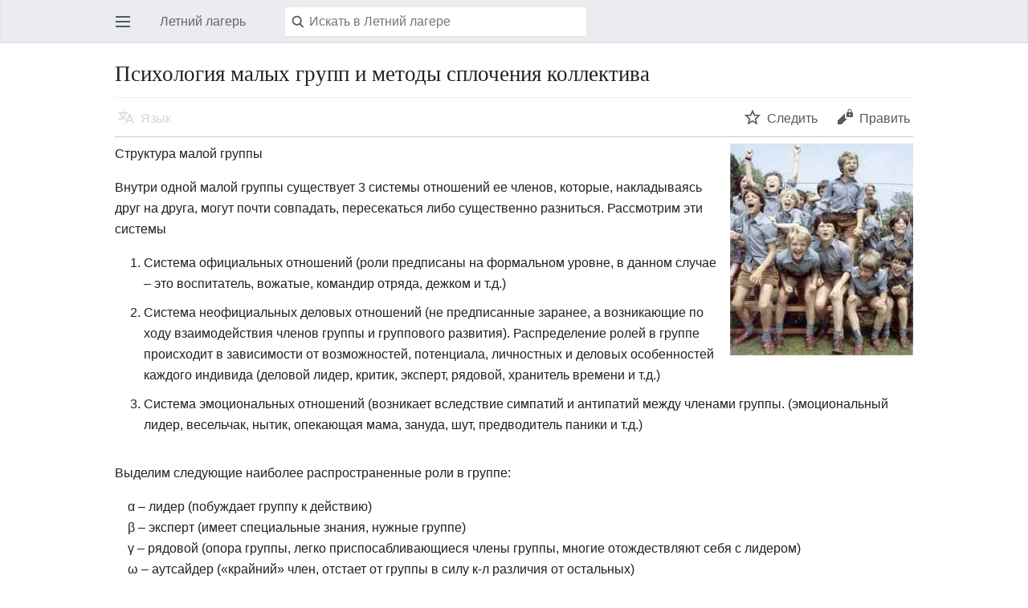

--- FILE ---
content_type: text/html; charset=UTF-8
request_url: https://summercamp.ru/index.php?title=%D0%9F%D1%81%D0%B8%D1%85%D0%BE%D0%BB%D0%BE%D0%B3%D0%B8%D1%8F_%D0%BC%D0%B0%D0%BB%D1%8B%D1%85_%D0%B3%D1%80%D1%83%D0%BF%D0%BF_%D0%B8_%D0%BC%D0%B5%D1%82%D0%BE%D0%B4%D1%8B_%D1%81%D0%BF%D0%BB%D0%BE%D1%87%D0%B5%D0%BD%D0%B8%D1%8F_%D0%BA%D0%BE%D0%BB%D0%BB%D0%B5%D0%BA%D1%82%D0%B8%D0%B2%D0%B0&mobileaction=toggle_view_mobile
body_size: 32091
content:
<!DOCTYPE html>
<html class="client-nojs" lang="ru" dir="ltr">
<head>
<meta charset="UTF-8"/>
<title>Психология малых групп и методы сплочения коллектива — Летний лагерь</title>
<script>document.documentElement.className="client-js";RLCONF={"wgBreakFrames":!1,"wgSeparatorTransformTable":[",\t."," \t,"],"wgDigitTransformTable":["",""],"wgDefaultDateFormat":"dmy","wgMonthNames":["","январь","февраль","март","апрель","май","июнь","июль","август","сентябрь","октябрь","ноябрь","декабрь"],"wgRequestId":"aW1oLkqd3_wrqc1MRIxnXwAAAAg","wgCSPNonce":!1,"wgCanonicalNamespace":"","wgCanonicalSpecialPageName":!1,"wgNamespaceNumber":0,"wgPageName":"Психология_малых_групп_и_методы_сплочения_коллектива","wgTitle":"Психология малых групп и методы сплочения коллектива","wgCurRevisionId":31287,"wgRevisionId":31287,"wgArticleId":14496,"wgIsArticle":!0,"wgIsRedirect":!1,"wgAction":"view","wgUserName":null,"wgUserGroups":["*"],"wgPageContentLanguage":"ru","wgPageContentModel":"wikitext","wgRelevantPageName":
"Психология_малых_групп_и_методы_сплочения_коллектива","wgRelevantArticleId":14496,"wgIsProbablyEditable":!1,"wgRelevantPageIsProbablyEditable":!1,"wgRestrictionEdit":[],"wgRestrictionMove":[],"wgMediaViewerOnClick":!0,"wgMediaViewerEnabledByDefault":!0,"wgMFMode":"stable","wgMFAmc":!1,"wgMFAmcOutreachActive":!1,"wgMFAmcOutreachUserEligible":!1,"wgMFLazyLoadImages":!0,"wgMFDisplayWikibaseDescriptions":{"search":!1,"nearby":!1,"watchlist":!1,"tagline":!1},"wgMFIsPageContentModelEditable":!0,"wgMinervaPermissions":{"watch":!0,"talk":!1},"wgMinervaFeatures":{"beta":!1,"donate":!0,"mobileOptionsLink":!0,"categories":!1,"pageIssues":!0,"talkAtTop":!1,"historyInPageActions":!1,"overflowSubmenu":!1,"tabsOnSpecials":!1,"personalMenu":!1,"mainMenuExpanded":!1,"simplifiedTalk":!0},"wgMinervaDownloadNamespaces":[0]};RLSTATE={"site.styles":"ready","noscript":"ready","user.styles":
"ready","user":"ready","user.options":"loading","skins.minerva.base.styles":"ready","skins.minerva.content.styles":"ready","skins.minerva.content.styles.images":"ready","mediawiki.hlist":"ready","mediawiki.ui.icon":"ready","mediawiki.ui.button":"ready","skins.minerva.icons.wikimedia":"ready","skins.minerva.mainMenu.icons":"ready","skins.minerva.mainMenu.styles":"ready","mobile.init.styles":"ready"};RLPAGEMODULES=["site","mediawiki.page.startup","skins.minerva.options","skins.minerva.scripts","mobile.init"];</script>
<script>(RLQ=window.RLQ||[]).push(function(){mw.loader.implement("user.options@1hzgi",function($,jQuery,require,module){/*@nomin*/mw.user.tokens.set({"patrolToken":"+\\","watchToken":"+\\","csrfToken":"+\\"});mw.user.options.set({"variant":"ru"});
});});</script>
<link rel="stylesheet" href="/load.php?lang=ru&amp;modules=mediawiki.hlist%7Cmediawiki.ui.button%2Cicon%7Cmobile.init.styles%7Cskins.minerva.base.styles%7Cskins.minerva.content.styles%7Cskins.minerva.content.styles.images%7Cskins.minerva.icons.wikimedia%7Cskins.minerva.mainMenu.icons%2Cstyles&amp;only=styles&amp;skin=minerva"/>
<script async="" src="/load.php?lang=ru&amp;modules=startup&amp;only=scripts&amp;raw=1&amp;skin=minerva&amp;target=mobile"></script>
<meta name="generator" content="MediaWiki 1.35.14"/>
<meta name="theme-color" content="#eaecf0"/>
<meta name="viewport" content="initial-scale=1.0, user-scalable=yes, minimum-scale=0.25, maximum-scale=5.0, width=device-width"/>
<link rel="manifest" href="/api.php?action=webapp-manifest"/>
<link rel="shortcut icon" href="/favicon.ico"/>
<link rel="search" type="application/opensearchdescription+xml" href="/opensearch_desc.php" title="Летний лагерь (ru)"/>
<link rel="EditURI" type="application/rsd+xml" href="https://summercamp.ru/api.php?action=rsd"/>
<link rel="license" href="http://www.gnu.org/copyleft/fdl.html"/>
<!-- Yandex.RTB -->
<script>window.yaContextCb=window.yaContextCb||[]</script>
<script src="https://yandex.ru/ads/system/context.js" async></script>
<!--[if lt IE 9]><script src="/resources/lib/html5shiv/html5shiv.js"></script><![endif]-->
</head>
<body class="mediawiki ltr sitedir-ltr mw-hide-empty-elt ns-0 ns-subject page-Психология_малых_групп_и_методы_сплочения_коллектива rootpage-Психология_малых_групп_и_методы_сплочения_коллектива stable issues-group-B skin-minerva action-view">
<div id="mw-mf-viewport">
	<div id="mw-mf-page-center">
		<a class="mw-mf-page-center__mask" href="#"></a>
		<header class="header-container header-chrome">
			<form class="header" action="/index.php" method="get">
				<nav class="navigation-drawer toggle-list view-border-box">
					<input type="checkbox" id="main-menu-input" class="toggle-list__checkbox" role="button" aria-labelledby="mw-mf-main-menu-button">
					<label for="main-menu-input" id="mw-mf-main-menu-button"
						class="mw-ui-icon mw-ui-icon-element mw-ui-icon-wikimedia-menu-base20 mw-ui-icon-flush-left toggle-list__toggle"
						title="Открыть главное меню" data-event-name="ui.mainmenu">Открыть главное меню</label>
					<div id="mw-mf-page-left" class="menu toggle-list__list view-border-box">
	<ul id="p-navigation">
			<li class="">
			    <a href="/%D0%97%D0%B0%D0%B3%D0%BB%D0%B0%D0%B2%D0%BD%D0%B0%D1%8F_%D1%81%D1%82%D1%80%D0%B0%D0%BD%D0%B8%D1%86%D0%B0" class="mw-ui-icon mw-ui-icon-before mw-ui-icon-minerva-home" data-event-name="menu.home"><span>Главная</span></a>
			</li>
			<li class="">
			    <a href="/%D0%A1%D0%BB%D1%83%D0%B6%D0%B5%D0%B1%D0%BD%D0%B0%D1%8F:Random#/random" class="mw-ui-icon mw-ui-icon-before mw-ui-icon-minerva-die " data-event-name="menu.random"><span>Случайная</span></a>
			</li>
	</ul>
	<ul id="p-personal">
			<li class="">
			    <a href="/index.php?title=%D0%A1%D0%BB%D1%83%D0%B6%D0%B5%D0%B1%D0%BD%D0%B0%D1%8F:%D0%92%D1%85%D0%BE%D0%B4&amp;returnto=%D0%9F%D1%81%D0%B8%D1%85%D0%BE%D0%BB%D0%BE%D0%B3%D0%B8%D1%8F+%D0%BC%D0%B0%D0%BB%D1%8B%D1%85+%D0%B3%D1%80%D1%83%D0%BF%D0%BF+%D0%B8+%D0%BC%D0%B5%D1%82%D0%BE%D0%B4%D1%8B+%D1%81%D0%BF%D0%BB%D0%BE%D1%87%D0%B5%D0%BD%D0%B8%D1%8F+%D0%BA%D0%BE%D0%BB%D0%BB%D0%B5%D0%BA%D1%82%D0%B8%D0%B2%D0%B0&amp;returntoquery=mobileaction%3Dtoggle_view_mobile" class="menu__item--login mw-ui-icon mw-ui-icon-before mw-ui-icon-minerva-logIn " data-event-name="menu.login"><span>Войти</span></a>
			</li>
	</ul>
	<ul id="pt-preferences">
			<li class="jsonly">
			    <a href="/index.php?title=%D0%A1%D0%BB%D1%83%D0%B6%D0%B5%D0%B1%D0%BD%D0%B0%D1%8F:%D0%9D%D0%B0%D1%81%D1%82%D1%80%D0%BE%D0%B9%D0%BA%D0%B8_%D0%BC%D0%BE%D0%B1%D0%B8%D0%BB%D1%8C%D0%BD%D0%BE%D0%B9_%D0%B2%D0%B5%D1%80%D1%81%D0%B8%D0%B8&amp;returnto=%D0%9F%D1%81%D0%B8%D1%85%D0%BE%D0%BB%D0%BE%D0%B3%D0%B8%D1%8F+%D0%BC%D0%B0%D0%BB%D1%8B%D1%85+%D0%B3%D1%80%D1%83%D0%BF%D0%BF+%D0%B8+%D0%BC%D0%B5%D1%82%D0%BE%D0%B4%D1%8B+%D1%81%D0%BF%D0%BB%D0%BE%D1%87%D0%B5%D0%BD%D0%B8%D1%8F+%D0%BA%D0%BE%D0%BB%D0%BB%D0%B5%D0%BA%D1%82%D0%B8%D0%B2%D0%B0" class="menu__item--settings mw-ui-icon mw-ui-icon-before mw-ui-icon-minerva-settings " data-event-name="menu.settings"><span>Настройки</span></a>
			</li>
	</ul>
	<ul class="hlist">
			<li class="">
			    <a href="/%D0%9B%D0%B5%D1%82%D0%BD%D0%B8%D0%B9_%D0%BB%D0%B0%D0%B3%D0%B5%D1%80%D1%8C:%D0%9E%D0%BF%D0%B8%D1%81%D0%B0%D0%BD%D0%B8%D0%B5" class="" data-event-name=""><span>О Летний лагере</span></a>
			</li>
			<li class="">
			    <a href="/%D0%9B%D0%B5%D1%82%D0%BD%D0%B8%D0%B9_%D0%BB%D0%B0%D0%B3%D0%B5%D1%80%D1%8C:%D0%9E%D1%82%D0%BA%D0%B0%D0%B7_%D0%BE%D1%82_%D0%BE%D1%82%D0%B2%D0%B5%D1%82%D1%81%D1%82%D0%B2%D0%B5%D0%BD%D0%BD%D0%BE%D1%81%D1%82%D0%B8" class="" data-event-name=""><span>Отказ от ответственности</span></a>
			</li>
	</ul>
</div>

					<label class="main-menu-mask" for="main-menu-input"></label>
				</nav>
				<div class="branding-box">
					<a href="/%D0%97%D0%B0%D0%B3%D0%BB%D0%B0%D0%B2%D0%BD%D0%B0%D1%8F_%D1%81%D1%82%D1%80%D0%B0%D0%BD%D0%B8%D1%86%D0%B0">
						<span>Летний лагерь</span>
						
					</a>
				</div>
				<div class="search-box">
					<input class="search mw-ui-background-icon-search skin-minerva-search-trigger" type="search" name="search" id="searchInput"
						autocomplete="off" placeholder="Искать в Летний лагере" aria-label="Искать в Летний лагере"
						value="">
				</div>
				<nav class="minerva-user-navigation" aria-label="Пользовательская навигация">
					<div><button id="searchIcon" class="mw-ui-icon mw-ui-icon-element mw-ui-icon-wikimedia-search-base20 skin-minerva-search-trigger" type="submit">Найти</button></div>
					
				</nav>
			</form>
		</header>
		<main id="content" class="mw-body">
			<div class="banner-container">
			<div id="siteNotice"></div><!-- Yandex.RTB R-A-135139-1 -->
<div id="yandex_rtb_R-A-135139-1"></div>
<script type="text/javascript">
    (function(w, d, n, s, t) {
        w[n] = w[n] || [];
        w[n].push(function() {
            Ya.Context.AdvManager.render({
                blockId: "R-A-135139-1",
                renderTo: "yandex_rtb_R-A-135139-1",
                async: true
            });
        });
        t = d.getElementsByTagName("script")[0];
        s = d.createElement("script");
        s.type = "text/javascript";
        s.src = "//an.yandex.ru/system/context.js";
        s.async = true;
        t.parentNode.insertBefore(s, t);
    })(this, this.document, "yandexContextAsyncCallbacks");
</script>
<!-- Yandex.RTB R-A-135139-21 -->
<script>
window.yaContextCb.push(()=>{
	Ya.Context.AdvManager.render({
		"blockId": "R-A-135139-21",
		"type": "floorAd",
		"platform": "touch"
	})
})
</script>
			</div>
			
			<div class="pre-content heading-holder">
				<div class="page-heading">
					<h1 id="section_0">Психология малых групп и методы сплочения коллектива</h1>
					<div class="tagline"></div>
				</div>
				<nav class="page-actions-menu">
	<ul id="page-actions" class="page-actions-menu__list">
		<li id="language-selector" class="page-actions-menu__list-item">
				<a id="" href="" class="mw-ui-icon mw-ui-icon-element mw-ui-icon-wikimedia-language-base20 mw-ui-icon-with-label-desktop language-selector disabled"
					data-mw="interface"
					data-event-name="menu.languages" role="button" title="Язык">Язык</a>
		</li>
		<li id="page-actions-watch" class="page-actions-menu__list-item">
				<a id="ca-watch" href="/index.php?title=%D0%A1%D0%BB%D1%83%D0%B6%D0%B5%D0%B1%D0%BD%D0%B0%D1%8F:%D0%92%D1%85%D0%BE%D0%B4&amp;returnto=%D0%9F%D1%81%D0%B8%D1%85%D0%BE%D0%BB%D0%BE%D0%B3%D0%B8%D1%8F+%D0%BC%D0%B0%D0%BB%D1%8B%D1%85+%D0%B3%D1%80%D1%83%D0%BF%D0%BF+%D0%B8+%D0%BC%D0%B5%D1%82%D0%BE%D0%B4%D1%8B+%D1%81%D0%BF%D0%BB%D0%BE%D1%87%D0%B5%D0%BD%D0%B8%D1%8F+%D0%BA%D0%BE%D0%BB%D0%BB%D0%B5%D0%BA%D1%82%D0%B8%D0%B2%D0%B0" class="mw-ui-icon mw-ui-icon-element mw-ui-icon-wikimedia-star-base20 mw-ui-icon-with-label-desktop watch-this-article mw-watchlink menu__item--page-actions-watch"
					data-mw="interface"
					data-event-name="menu.watch" role="button" title="Следить">Следить</a>
		</li>
		<li id="page-actions-edit" class="page-actions-menu__list-item">
				<a id="ca-edit" href="/index.php?title=%D0%9F%D1%81%D0%B8%D1%85%D0%BE%D0%BB%D0%BE%D0%B3%D0%B8%D1%8F_%D0%BC%D0%B0%D0%BB%D1%8B%D1%85_%D0%B3%D1%80%D1%83%D0%BF%D0%BF_%D0%B8_%D0%BC%D0%B5%D1%82%D0%BE%D0%B4%D1%8B_%D1%81%D0%BF%D0%BB%D0%BE%D1%87%D0%B5%D0%BD%D0%B8%D1%8F_%D0%BA%D0%BE%D0%BB%D0%BB%D0%B5%D0%BA%D1%82%D0%B8%D0%B2%D0%B0&amp;action=edit&amp;section=0" class="edit-page menu__item--page-actions-edit mw-ui-icon mw-ui-icon-element mw-ui-icon-wikimedia-editLock-base20 mw-ui-icon-with-label-desktop"
					data-mw="interface"
					data-event-name="menu.edit" role="button" title="Редактировать ведущий раздел этой страницы">Править</a>
		</li>
	</ul>
</nav>
<!-- version 1.0.2 (change every time you update a partial) -->

				
				
				<div class="minerva__subtitle"></div>
			</div>
			
			<div id="bodyContent" class="content"><div id="mw-content-text" lang="ru" dir="ltr" class="mw-content-ltr"><script>function mfTempOpenSection(id){var block=document.getElementById("mf-section-"+id);block.className+=" open-block";block.previousSibling.className+=" open-block";}</script><div class="mw-parser-output"><section class="mf-section-0" id="mf-section-0"><div class="floatright"><a href="/%D0%A4%D0%B0%D0%B9%D0%BB:10069710OZm.jpg" class="image"><img alt="10069710OZm.jpg" src="/images/10069710OZm.jpg" decoding="async" width="228" height="264" data-file-width="228" data-file-height="264"></a></div>
<p>Структура малой группы
</p><p>Внутри одной малой группы существует 3 системы отношений ее членов, которые, накладываясь друг на друга, могут почти совпадать, пересекаться либо существенно разниться. Рассмотрим эти системы
</p>
<ol><li>Система официальных отношений (роли предписаны на формальном уровне, в данном случае – это воспитатель, вожатые, командир отряда, дежком и т.д.)</li>
<li>Система неофициальных деловых отношений (не предписанные заранее, а возникающие по ходу взаимодействия членов группы и группового развития). Распределение ролей в группе происходит в зависимости от возможностей, потенциала, личностных и деловых особенностей каждого индивида (деловой лидер, критик, эксперт, рядовой, хранитель времени и т.д.)</li>
<li>Система эмоциональных отношений  (возникает вследствие симпатий и антипатий между членами группы. (эмоциональный лидер, весельчак, нытик, опекающая мама, зануда, шут, предводитель паники и т.д.)</li></ol>
<p><br>
Выделим следующие наиболее распространенные роли в группе: 
</p>
<dl><dd>α – лидер (побуждает группу к действию)</dd>
<dd>β – эксперт (имеет специальные знания, нужные группе)</dd>
<dd>γ – рядовой (опора группы, легко приспосабливающиеся члены группы, многие отождествляют себя с лидером)</dd>
<dd>ω – аутсайдер («крайний» член, отстает от группы в силу к-л различия от остальных)</dd>
<dd>ρ – противник  (оппозиция лидеру)</dd></dl>
<p><br>
Сплоченность коллектива
</p><p>Не любая малая группа является сплоченной. В первые дни ваш отряд будет похож на песочную кучку: вроде бы все вместе, но чуть подует ветер, и песчинки разлетятся в разные стороны – их ничто не держит. Таким отрядом управлять намного сложнее, да и дети в низкосплоченном коллективе будут чувствовать себя некомфортно. 
</p><p>Что такое сплоченность? Сплоченность – это результирующая всех сил, действующих на членов группы с тем, чтобы удержать их в ней. Силы сплочения группы имеют две образующие:
</p>
<ol><li>степень привлекательности собственной группы;</li>
<li>сила притяжения других групп.</li></ol>
<p><br>
Сплоченности содействуют:
</p>
<ul><li>Удовлетворенность личных потребностей индивидов в группе или при помощи группы.</li>
<li>Цели всей группы, которые находятся в согласии с индивидуальными потребностями.</li>
<li>Выгоды, вытекающие из членства в группе и ожидание несомненной пользы от него.</li>
<li>Разного рода симпатии между членами группы, их взаимное тяготение.</li>
<li>Дружески располагающая атмосфера.</li>
<li>Престиж группы, при одновременном повышении престижа человека во время его членства в группе.</li>
<li>Влияние групповой деятельности:
<dl><dd>а) притягательность действий (интересные, веселые, увлекательные действия, ведущие к совместному переживанию позитивных эмоций);</dd>
<dd>б) групповые технические приемы, направленные непосредственно на поддержку сплоченности, например, образование узкого круга, в котором все участники держатся за плечи и сосредотачиваются на чувстве сплоченности; совместные песни и танцы в этом кружке, особенно при подчеркнутой интимности происходящего (погашенный свет, перестановка мебели и т.п.).</dd></dl></li>
<li>Соперничество с иной группой или группами.</li>
<li>Игры на сплочение – это игры, сближающие людей (и в прямом, и в переносном смысле)</li></ul>
<p>К последствиям роста групповой сплоченности можно отнести:
</p>
<ul><li>сохранение группового членства, уменьшение числа уходов из группы;</li>
<li>усиление влияния, оказываемого группой на отдельных индивидов;</li>
<li>возрастание участия каждого в жизни группы;</li>
<li>рост индивидуальной адаптации к группе и переживание чувства личной безопасности (снижение тревожности, рост самооценки).</li></ul>
<p><br>
Технологии определения сплоченности отряда
</p>
<ol><li>Наблюдение. Понаблюдайте, как ведут себя дети в течение в различных ситуациях (напр, перед столовой держатся ли они вместе одной группой, нескольким группами, тройками, двойками. Отметьте одиночек. Скоре всего, у них есть сложности общения со сверстниками и им нужна ваша поддержка)</li>
<li>Игры на сплочение. Многое обнаруживается в процессе игр с отрядом, особенно при выполнении тренинговых заданий на сплочение.  Можно использовать объективные показатели, их динамику (количество секунд, число ошибок и т.д.). Играя с детьми, Вы отмечаете состояние отряда. И это двойной плюс.</li>
<li>Социометрия. Социометрия – это метод, направленный на выявление структуры межличностных отношений путем фиксации взаимных чувств симпатии и неприязни среди членов группы. Главное – замотивировать детей на участие в данной процедуре и в получении адекватной информации, можно рассказать детям о задаче опроса (улучшение МЛО в отряде) и заверить в полном сохранении его тайны.</li></ol>
<p><br>
Особенности взаимодействия с лидерами: Вы должны найти общий язык с лидером. Ведь не зря на него равняется большая часть отряда. Лидер – это не ваш противник, угрожающий вашему авторитету, а ваш союзник. Ваше общее дело – сплочение и побуждение отряда к действию. Как говорится, одна голова хорошо, а две лучше. Но не стоит идти на поводу у лидера и переваливать на него свою ответственность (напр, обвиняя в том, что он не может построить отряд на зарядку). Помните: Вы – вожатый, а он – хоть лидер, но ребенок.
</p><p><br>
Особенности взаимодействия с низкостатусными членами группы
</p><p>Низкостатусными членами группы являются те, кого отстранили, или те, кто сам отстранился (правда, бывает сложно понять, что первее: яйцо или курица). Ваша задача: не сделать из аутсайдера звезду, ваша задача – создать комфортные условия для этого ребенка. Если он не хочет общаться с ребятами, не заставляйте его, не включайте насильно в совместные игры, а помогите найти занятие по душе (это может быть посещение кружка, где он может найти себе друзей, либо изготовление экибаны и т.д.). А изолированный член стремится в группу, и ему очень не хватает общения с ребятами. Что делать? Возможные пути:
</p>
<ul><li>Станьте ему лучшим другом. Обратите на него внимание. Пусть он почувствует вашу теплоту и заботу. Другие дети, увидев ваше к нему отношение, тоже начнут лучше к нему относиться. Только будьте готовы к тому, что в по пути столовую, место вашего партнера в паре уже забронировано</li>
<li>Помогите ему стать лучше. Напр., если девочка не следит за своей прической и за это ее не любят другие девочки, заинтересуйте девочку в том, чтобы она следила за собой. И как только она этого захочет, действуйте сами, возводя красивые «вавилоны» или попросите девочек, которые, вы чувствуете, не откажут.</li>
<li>Помогите ему раскрыться. Ребятам кажется, что он – неинтересен и ничего не умеет, а вы знаете или случайно обнаруживаете, что в школе – он чемпион по прыжкам (пению, рисованию и пр.), то не думайте, кого поставить на станцию прыжков в эстафете! Можно и похвалить за удачное выступление этого ребенка публично, главное – заслуженно во избежание обратного эффекта. Дети хорошо чувствуют фальшь и неискренность.</li>
<li>Подружите его с другими детьми. Попробуйте дать какое-нибудь задание (дежурство и пр.) ему и 2-3 другим ребятам (это могут быть предпочитаемые, принятые и подобные ему изолированные ребята). Вполне вероятно, что он найдет с кем-нибудь общий язык, раскрепостившись в тесной компании.</li></ul>




</section></div></div><div class="printfooter">
Источник — <a dir="ltr" href="https://summercamp.ru/index.php?title=Психология_малых_групп_и_методы_сплочения_коллектива&amp;oldid=31287">https://summercamp.ru/index.php?title=Психология_малых_групп_и_методы_сплочения_коллектива&amp;oldid=31287</a></div>
</div>
			<div class="post-content" id="page-secondary-actions">
			<a href="#/categories" class="category-button hidden mw-ui-button button">Категории</a>
			</div>
		</main>
		<footer class="mw-footer minerva-footer">
		
		<div class="post-content footer-content">
			<div id='mw-data-after-content'>
	<div style="text-align:center;">
<!-- Yandex.RTB R-A-135139-1 -->
<div id="yandex_rtb_R-A-135139-1"></div>
<script type="text/javascript">
    (function(w, d, n, s, t) {
        w[n] = w[n] || [];
        w[n].push(function() {
            Ya.Context.AdvManager.render({
                blockId: "R-A-135139-1",
                renderTo: "yandex_rtb_R-A-135139-1",
                async: true
            });
        });
        t = d.getElementsByTagName("script")[0];
        s = d.createElement("script");
        s.type = "text/javascript";
        s.src = "//an.yandex.ru/system/context.js";
        s.async = true;
        t.parentNode.insertBefore(s, t);
    })(this, this.document, "yandexContextAsyncCallbacks");
</script>
<!-- Yandex.RTB R-A-135139-21 -->
<script>
window.yaContextCb.push(()=>{
	Ya.Context.AdvManager.render({
		"blockId": "R-A-135139-21",
		"type": "floorAd",
		"platform": "touch"
	})
})
</script>
<!-- Yandex.Metrika counter -->
<script type="text/javascript">
(function (d, w, c) {
    (w[c] = w[c] || []).push(function() {
        try {
            w.yaCounter25267484 = new Ya.Metrika({id:25267484,
                    webvisor:true,
                    clickmap:true,
                    trackLinks:true,
                    accurateTrackBounce:true});
        } catch(e) { }
    });

    var n = d.getElementsByTagName("script")[0],
        s = d.createElement("script"),
        f = function () { n.parentNode.insertBefore(s, n); };
    s.type = "text/javascript";
    s.async = true;
    s.src = (d.location.protocol == "https:" ? "https:" : "http:") + "//mc.yandex.ru/metrika/watch.js";

    if (w.opera == "[object Opera]") {
        d.addEventListener("DOMContentLoaded", f, false);
    } else { f(); }
})(document, window, "yandex_metrika_callbacks");
</script>
<noscript><div><img src="//mc.yandex.ru/watch/25267484" style="position:absolute; left:-9999px;" alt="" /></div></noscript>
<!-- /Yandex.Metrika counter --></div>
</div>

			<h2>Летний лагерь</h2>
			<div class="license">Содержание доступно по лицензии <a class="external" rel="nofollow" href="http://www.gnu.org/copyleft/fdl.html">GNU Free Documentation License 1.3 или более поздняя</a> (если не указано иное).</div>
			<ul class="footer-info hlist hlist-separated">
				<li id="footer-info-lastmod"> Эта страница в последний раз была отредактирована 11 ноября 2012 в 18:34.</li><li id="footer-info-copyright">Содержание доступно по лицензии <a class="external" rel="nofollow" href="http://www.gnu.org/copyleft/fdl.html">GNU Free Documentation License 1.3 или более поздняя</a> (если не указано иное).</li>
			</ul>
			<ul class="footer-places hlist hlist-separated">
				<li id="footer-places-privacy"><a href="/%D0%9B%D0%B5%D1%82%D0%BD%D0%B8%D0%B9_%D0%BB%D0%B0%D0%B3%D0%B5%D1%80%D1%8C:%D0%9F%D0%BE%D0%BB%D0%B8%D1%82%D0%B8%D0%BA%D0%B0_%D0%BA%D0%BE%D0%BD%D1%84%D0%B8%D0%B4%D0%B5%D0%BD%D1%86%D0%B8%D0%B0%D0%BB%D1%8C%D0%BD%D0%BE%D1%81%D1%82%D0%B8" title="Летний лагерь:Политика конфиденциальности">Политика конфиденциальности</a></li><li id="footer-places-about"><a href="/%D0%9B%D0%B5%D1%82%D0%BD%D0%B8%D0%B9_%D0%BB%D0%B0%D0%B3%D0%B5%D1%80%D1%8C:%D0%9E%D0%BF%D0%B8%D1%81%D0%B0%D0%BD%D0%B8%D0%B5" title="Летний лагерь:Описание">О Летний лагере</a></li><li id="footer-places-disclaimer"><a href="/%D0%9B%D0%B5%D1%82%D0%BD%D0%B8%D0%B9_%D0%BB%D0%B0%D0%B3%D0%B5%D1%80%D1%8C:%D0%9E%D1%82%D0%BA%D0%B0%D0%B7_%D0%BE%D1%82_%D0%BE%D1%82%D0%B2%D0%B5%D1%82%D1%81%D1%82%D0%B2%D0%B5%D0%BD%D0%BD%D0%BE%D1%81%D1%82%D0%B8" title="Летний лагерь:Отказ от ответственности">Отказ от ответственности</a></li><li id="footer-places-desktop-toggle"><a id="mw-mf-display-toggle" href="https://summercamp.ru/index.php?title=%D0%9F%D1%81%D0%B8%D1%85%D0%BE%D0%BB%D0%BE%D0%B3%D0%B8%D1%8F_%D0%BC%D0%B0%D0%BB%D1%8B%D1%85_%D0%B3%D1%80%D1%83%D0%BF%D0%BF_%D0%B8_%D0%BC%D0%B5%D1%82%D0%BE%D0%B4%D1%8B_%D1%81%D0%BF%D0%BB%D0%BE%D1%87%D0%B5%D0%BD%D0%B8%D1%8F_%D0%BA%D0%BE%D0%BB%D0%BB%D0%B5%D0%BA%D1%82%D0%B8%D0%B2%D0%B0&amp;mobileaction=toggle_view_desktop">Настольная версия</a></li>
			</ul>
		</div>
		</footer>
	</div>
</div>
<div class="mw-notification-area" data-mw="interface"></div>
<!-- v:8.3.0 -->

<script>(RLQ=window.RLQ||[]).push(function(){mw.config.set({"wgPageParseReport":{"limitreport":{"cputime":"0.012","walltime":"0.073","ppvisitednodes":{"value":1,"limit":1000000},"postexpandincludesize":{"value":0,"limit":2097152},"templateargumentsize":{"value":0,"limit":2097152},"expansiondepth":{"value":1,"limit":40},"expensivefunctioncount":{"value":0,"limit":100},"unstrip-depth":{"value":0,"limit":20},"unstrip-size":{"value":0,"limit":5000000},"timingprofile":["100.00%    0.000      1 -total"]},"cachereport":{"timestamp":"20260118214217","ttl":86400,"transientcontent":false}}});});</script>
<script>(window.NORLQ=window.NORLQ||[]).push(function(){var ns,i,p,img;ns=document.getElementsByTagName('noscript');for(i=0;i<ns.length;i++){p=ns[i].nextSibling;if(p&&p.className&&p.className.indexOf('lazy-image-placeholder')>-1){img=document.createElement('img');img.setAttribute('src',p.getAttribute('data-src'));img.setAttribute('width',p.getAttribute('data-width'));img.setAttribute('height',p.getAttribute('data-height'));img.setAttribute('alt',p.getAttribute('data-alt'));p.parentNode.replaceChild(img,p);}}});</script>
<script>(RLQ=window.RLQ||[]).push(function(){mw.config.set({"wgBackendResponseTime":489});});</script>		</body>
		</html>
		